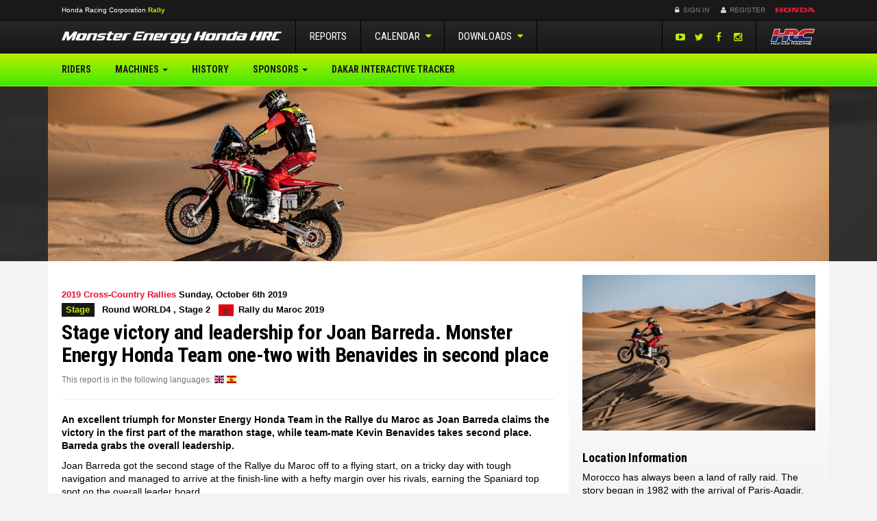

--- FILE ---
content_type: text/html; charset=UTF-8
request_url: https://rally.hondaracingcorporation.com/report/rallye-du-maroc-2019-stage-2/
body_size: 14271
content:
<!DOCTYPE html>
<html>
<head>
    <meta charset="UTF-8">
    <meta http-equiv="X-UA-Compatible" content="IE=edge">
    <meta name="viewport" content="width=device-width, initial-scale=1, maximum-scale=1, user-scalable=no">

    <!-- wp head -->
    <title>  Stage victory and leadership for Joan Barreda. Monster Energy Honda Team one-two with Benavides in second place</title>
    <meta name='robots' content='max-image-preview:large' />
<link rel='stylesheet' id='wp-block-library-css' href='https://rally.hondaracingcorporation.com/wp-includes/css/dist/block-library/style.min.css?ver=6.2.8' type='text/css' media='all' />
<link rel='stylesheet' id='classic-theme-styles-css' href='https://rally.hondaracingcorporation.com/wp-includes/css/classic-themes.min.css?ver=6.2.8' type='text/css' media='all' />
<style id='global-styles-inline-css' type='text/css'>
body{--wp--preset--color--black: #000000;--wp--preset--color--cyan-bluish-gray: #abb8c3;--wp--preset--color--white: #ffffff;--wp--preset--color--pale-pink: #f78da7;--wp--preset--color--vivid-red: #cf2e2e;--wp--preset--color--luminous-vivid-orange: #ff6900;--wp--preset--color--luminous-vivid-amber: #fcb900;--wp--preset--color--light-green-cyan: #7bdcb5;--wp--preset--color--vivid-green-cyan: #00d084;--wp--preset--color--pale-cyan-blue: #8ed1fc;--wp--preset--color--vivid-cyan-blue: #0693e3;--wp--preset--color--vivid-purple: #9b51e0;--wp--preset--gradient--vivid-cyan-blue-to-vivid-purple: linear-gradient(135deg,rgba(6,147,227,1) 0%,rgb(155,81,224) 100%);--wp--preset--gradient--light-green-cyan-to-vivid-green-cyan: linear-gradient(135deg,rgb(122,220,180) 0%,rgb(0,208,130) 100%);--wp--preset--gradient--luminous-vivid-amber-to-luminous-vivid-orange: linear-gradient(135deg,rgba(252,185,0,1) 0%,rgba(255,105,0,1) 100%);--wp--preset--gradient--luminous-vivid-orange-to-vivid-red: linear-gradient(135deg,rgba(255,105,0,1) 0%,rgb(207,46,46) 100%);--wp--preset--gradient--very-light-gray-to-cyan-bluish-gray: linear-gradient(135deg,rgb(238,238,238) 0%,rgb(169,184,195) 100%);--wp--preset--gradient--cool-to-warm-spectrum: linear-gradient(135deg,rgb(74,234,220) 0%,rgb(151,120,209) 20%,rgb(207,42,186) 40%,rgb(238,44,130) 60%,rgb(251,105,98) 80%,rgb(254,248,76) 100%);--wp--preset--gradient--blush-light-purple: linear-gradient(135deg,rgb(255,206,236) 0%,rgb(152,150,240) 100%);--wp--preset--gradient--blush-bordeaux: linear-gradient(135deg,rgb(254,205,165) 0%,rgb(254,45,45) 50%,rgb(107,0,62) 100%);--wp--preset--gradient--luminous-dusk: linear-gradient(135deg,rgb(255,203,112) 0%,rgb(199,81,192) 50%,rgb(65,88,208) 100%);--wp--preset--gradient--pale-ocean: linear-gradient(135deg,rgb(255,245,203) 0%,rgb(182,227,212) 50%,rgb(51,167,181) 100%);--wp--preset--gradient--electric-grass: linear-gradient(135deg,rgb(202,248,128) 0%,rgb(113,206,126) 100%);--wp--preset--gradient--midnight: linear-gradient(135deg,rgb(2,3,129) 0%,rgb(40,116,252) 100%);--wp--preset--duotone--dark-grayscale: url('#wp-duotone-dark-grayscale');--wp--preset--duotone--grayscale: url('#wp-duotone-grayscale');--wp--preset--duotone--purple-yellow: url('#wp-duotone-purple-yellow');--wp--preset--duotone--blue-red: url('#wp-duotone-blue-red');--wp--preset--duotone--midnight: url('#wp-duotone-midnight');--wp--preset--duotone--magenta-yellow: url('#wp-duotone-magenta-yellow');--wp--preset--duotone--purple-green: url('#wp-duotone-purple-green');--wp--preset--duotone--blue-orange: url('#wp-duotone-blue-orange');--wp--preset--font-size--small: 13px;--wp--preset--font-size--medium: 20px;--wp--preset--font-size--large: 36px;--wp--preset--font-size--x-large: 42px;--wp--preset--spacing--20: 0.44rem;--wp--preset--spacing--30: 0.67rem;--wp--preset--spacing--40: 1rem;--wp--preset--spacing--50: 1.5rem;--wp--preset--spacing--60: 2.25rem;--wp--preset--spacing--70: 3.38rem;--wp--preset--spacing--80: 5.06rem;--wp--preset--shadow--natural: 6px 6px 9px rgba(0, 0, 0, 0.2);--wp--preset--shadow--deep: 12px 12px 50px rgba(0, 0, 0, 0.4);--wp--preset--shadow--sharp: 6px 6px 0px rgba(0, 0, 0, 0.2);--wp--preset--shadow--outlined: 6px 6px 0px -3px rgba(255, 255, 255, 1), 6px 6px rgba(0, 0, 0, 1);--wp--preset--shadow--crisp: 6px 6px 0px rgba(0, 0, 0, 1);}:where(.is-layout-flex){gap: 0.5em;}body .is-layout-flow > .alignleft{float: left;margin-inline-start: 0;margin-inline-end: 2em;}body .is-layout-flow > .alignright{float: right;margin-inline-start: 2em;margin-inline-end: 0;}body .is-layout-flow > .aligncenter{margin-left: auto !important;margin-right: auto !important;}body .is-layout-constrained > .alignleft{float: left;margin-inline-start: 0;margin-inline-end: 2em;}body .is-layout-constrained > .alignright{float: right;margin-inline-start: 2em;margin-inline-end: 0;}body .is-layout-constrained > .aligncenter{margin-left: auto !important;margin-right: auto !important;}body .is-layout-constrained > :where(:not(.alignleft):not(.alignright):not(.alignfull)){max-width: var(--wp--style--global--content-size);margin-left: auto !important;margin-right: auto !important;}body .is-layout-constrained > .alignwide{max-width: var(--wp--style--global--wide-size);}body .is-layout-flex{display: flex;}body .is-layout-flex{flex-wrap: wrap;align-items: center;}body .is-layout-flex > *{margin: 0;}:where(.wp-block-columns.is-layout-flex){gap: 2em;}.has-black-color{color: var(--wp--preset--color--black) !important;}.has-cyan-bluish-gray-color{color: var(--wp--preset--color--cyan-bluish-gray) !important;}.has-white-color{color: var(--wp--preset--color--white) !important;}.has-pale-pink-color{color: var(--wp--preset--color--pale-pink) !important;}.has-vivid-red-color{color: var(--wp--preset--color--vivid-red) !important;}.has-luminous-vivid-orange-color{color: var(--wp--preset--color--luminous-vivid-orange) !important;}.has-luminous-vivid-amber-color{color: var(--wp--preset--color--luminous-vivid-amber) !important;}.has-light-green-cyan-color{color: var(--wp--preset--color--light-green-cyan) !important;}.has-vivid-green-cyan-color{color: var(--wp--preset--color--vivid-green-cyan) !important;}.has-pale-cyan-blue-color{color: var(--wp--preset--color--pale-cyan-blue) !important;}.has-vivid-cyan-blue-color{color: var(--wp--preset--color--vivid-cyan-blue) !important;}.has-vivid-purple-color{color: var(--wp--preset--color--vivid-purple) !important;}.has-black-background-color{background-color: var(--wp--preset--color--black) !important;}.has-cyan-bluish-gray-background-color{background-color: var(--wp--preset--color--cyan-bluish-gray) !important;}.has-white-background-color{background-color: var(--wp--preset--color--white) !important;}.has-pale-pink-background-color{background-color: var(--wp--preset--color--pale-pink) !important;}.has-vivid-red-background-color{background-color: var(--wp--preset--color--vivid-red) !important;}.has-luminous-vivid-orange-background-color{background-color: var(--wp--preset--color--luminous-vivid-orange) !important;}.has-luminous-vivid-amber-background-color{background-color: var(--wp--preset--color--luminous-vivid-amber) !important;}.has-light-green-cyan-background-color{background-color: var(--wp--preset--color--light-green-cyan) !important;}.has-vivid-green-cyan-background-color{background-color: var(--wp--preset--color--vivid-green-cyan) !important;}.has-pale-cyan-blue-background-color{background-color: var(--wp--preset--color--pale-cyan-blue) !important;}.has-vivid-cyan-blue-background-color{background-color: var(--wp--preset--color--vivid-cyan-blue) !important;}.has-vivid-purple-background-color{background-color: var(--wp--preset--color--vivid-purple) !important;}.has-black-border-color{border-color: var(--wp--preset--color--black) !important;}.has-cyan-bluish-gray-border-color{border-color: var(--wp--preset--color--cyan-bluish-gray) !important;}.has-white-border-color{border-color: var(--wp--preset--color--white) !important;}.has-pale-pink-border-color{border-color: var(--wp--preset--color--pale-pink) !important;}.has-vivid-red-border-color{border-color: var(--wp--preset--color--vivid-red) !important;}.has-luminous-vivid-orange-border-color{border-color: var(--wp--preset--color--luminous-vivid-orange) !important;}.has-luminous-vivid-amber-border-color{border-color: var(--wp--preset--color--luminous-vivid-amber) !important;}.has-light-green-cyan-border-color{border-color: var(--wp--preset--color--light-green-cyan) !important;}.has-vivid-green-cyan-border-color{border-color: var(--wp--preset--color--vivid-green-cyan) !important;}.has-pale-cyan-blue-border-color{border-color: var(--wp--preset--color--pale-cyan-blue) !important;}.has-vivid-cyan-blue-border-color{border-color: var(--wp--preset--color--vivid-cyan-blue) !important;}.has-vivid-purple-border-color{border-color: var(--wp--preset--color--vivid-purple) !important;}.has-vivid-cyan-blue-to-vivid-purple-gradient-background{background: var(--wp--preset--gradient--vivid-cyan-blue-to-vivid-purple) !important;}.has-light-green-cyan-to-vivid-green-cyan-gradient-background{background: var(--wp--preset--gradient--light-green-cyan-to-vivid-green-cyan) !important;}.has-luminous-vivid-amber-to-luminous-vivid-orange-gradient-background{background: var(--wp--preset--gradient--luminous-vivid-amber-to-luminous-vivid-orange) !important;}.has-luminous-vivid-orange-to-vivid-red-gradient-background{background: var(--wp--preset--gradient--luminous-vivid-orange-to-vivid-red) !important;}.has-very-light-gray-to-cyan-bluish-gray-gradient-background{background: var(--wp--preset--gradient--very-light-gray-to-cyan-bluish-gray) !important;}.has-cool-to-warm-spectrum-gradient-background{background: var(--wp--preset--gradient--cool-to-warm-spectrum) !important;}.has-blush-light-purple-gradient-background{background: var(--wp--preset--gradient--blush-light-purple) !important;}.has-blush-bordeaux-gradient-background{background: var(--wp--preset--gradient--blush-bordeaux) !important;}.has-luminous-dusk-gradient-background{background: var(--wp--preset--gradient--luminous-dusk) !important;}.has-pale-ocean-gradient-background{background: var(--wp--preset--gradient--pale-ocean) !important;}.has-electric-grass-gradient-background{background: var(--wp--preset--gradient--electric-grass) !important;}.has-midnight-gradient-background{background: var(--wp--preset--gradient--midnight) !important;}.has-small-font-size{font-size: var(--wp--preset--font-size--small) !important;}.has-medium-font-size{font-size: var(--wp--preset--font-size--medium) !important;}.has-large-font-size{font-size: var(--wp--preset--font-size--large) !important;}.has-x-large-font-size{font-size: var(--wp--preset--font-size--x-large) !important;}
.wp-block-navigation a:where(:not(.wp-element-button)){color: inherit;}
:where(.wp-block-columns.is-layout-flex){gap: 2em;}
.wp-block-pullquote{font-size: 1.5em;line-height: 1.6;}
</style>
<link rel='stylesheet' id='screen-css-css' href='https://rally.hondaracingcorporation.com/wp-content/themes/teamhrc/stylesheets/screen.css?ver=1727860602' type='text/css' media='screen' />
<link rel='stylesheet' id='2022-overrides-css-css' href='https://rally.hondaracingcorporation.com/wp-content/themes/teamhrc/stylesheets/2022-overrides.css?ver=1764155895' type='text/css' media='screen' />
<script type='text/javascript' src='https://rally.hondaracingcorporation.com/wp-includes/js/jquery/jquery.min.js?ver=3.6.4' id='jquery-core-js'></script>
<script type='text/javascript' src='https://rally.hondaracingcorporation.com/wp-includes/js/jquery/jquery-migrate.min.js?ver=3.4.0' id='jquery-migrate-js'></script>
<link rel="https://api.w.org/" href="https://rally.hondaracingcorporation.com/wp-json/" /><link rel="EditURI" type="application/rsd+xml" title="RSD" href="https://rally.hondaracingcorporation.com/xmlrpc.php?rsd" />
<link rel="wlwmanifest" type="application/wlwmanifest+xml" href="https://rally.hondaracingcorporation.com/wp-includes/wlwmanifest.xml" />
<meta name="generator" content="WordPress 6.2.8" />
<link rel="canonical" href="https://rally.hondaracingcorporation.com/report/rallye-du-maroc-2019-stage-2/" />
<link rel='shortlink' href='https://rally.hondaracingcorporation.com/?p=17971' />
<link rel="alternate" type="application/json+oembed" href="https://rally.hondaracingcorporation.com/wp-json/oembed/1.0/embed?url=https%3A%2F%2Frally.hondaracingcorporation.com%2Freport%2Frallye-du-maroc-2019-stage-2%2F" />
<link rel="alternate" type="text/xml+oembed" href="https://rally.hondaracingcorporation.com/wp-json/oembed/1.0/embed?url=https%3A%2F%2Frally.hondaracingcorporation.com%2Freport%2Frallye-du-maroc-2019-stage-2%2F&#038;format=xml" />
<link rel="alternate" type="application/rss+xml" title="RSS 2.0 Feed" href="https://rally.hondaracingcorporation.com/feed/" /><style type="text/css">.recentcomments a{display:inline !important;padding:0 !important;margin:0 !important;}</style>
            <meta property="og:image"
              content="https://rally.hondaracingcorporation.com/wp-content/uploads/sites/5/2019/10/5d9a075c8c5a03.34266840.jpg">
    
    <meta name="apple-mobile-web-app-title" content="Honda Racing Corporation">
<meta name="application-name" content="Honda Racing Corporation">
<link rel="apple-touch-icon" sizes="180x180" href="https://rally.hondaracingcorporation.com/wp-content/themes/teamhrc/images/favicons/apple-touch-icon.png">
<link rel="icon" type="image/png" sizes="32x32" href="https://rally.hondaracingcorporation.com/wp-content/themes/teamhrc/images/favicons/favicon-32x32.png">
<link rel="icon" type="image/png" sizes="16x16" href="https://rally.hondaracingcorporation.com/wp-content/themes/teamhrc/images/favicons/favicon-16x16.png">
<link rel="manifest" href="https://rally.hondaracingcorporation.com/wp-content/themes/teamhrc/images/favicons/site.webmanifest">
<link rel="mask-icon" href="https://rally.hondaracingcorporation.com/wp-content/themes/teamhrc/images/favicons/safari-pinned-tab.svg" color="#000000">
<link rel="shortcut icon" href="https://rally.hondaracingcorporation.com/wp-content/themes/teamhrc/images/favicons/favicon.ico">
<meta name="msapplication-TileColor" content="#ffffff">
<meta name="msapplication-config" content="https://rally.hondaracingcorporation.com/wp-content/themes/teamhrc/images/favicons/browserconfig.xml">
<meta name="theme-color" content="#ffffff">
        <meta name="theme-color" content="#FF1F40">

    <!-- HTML5 shim and Respond.js for IE8 support of HTML5 elements and media queries -->
    <!-- WARNING: Respond.js doesn't work if you view the page via file:// -->
    <!--[if lt IE 9]>
    <script src="https://oss.maxcdn.com/html5shiv/3.7.2/html5shiv.min.js"></script>
    <script src="https://oss.maxcdn.com/respond/1.4.2/respond.min.js"></script>
    <![endif]-->

                <!-- Google Tag Manager -->
        <script>(function(w,d,s,l,i){w[l]=w[l]||[];w[l].push({'gtm.start':
                    new Date().getTime(),event:'gtm.js'});var f=d.getElementsByTagName(s)[0],
                j=d.createElement(s),dl=l!='dataLayer'?'&l='+l:'';j.async=true;j.src=
                'https://www.googletagmanager.com/gtm.js?id='+i+dl;f.parentNode.insertBefore(j,f);
            })(window,document,'script','dataLayer','GTM-PSQWX62');</script>
        <!-- End Google Tag Manager -->
    
</head>
<body class="report-template-default single single-report postid-17971 theme-monster site-rally"        data-ajaxurl="https://rally.hondaracingcorporation.com/wp-admin/admin-ajax.php">

    <!--[if lte IE 7]>
    <div class="browsehappy">
        <div class="opacity"></div>
        <div class="inner row">
            <div class="col-xs-12 text-center">
                <p>
                    You are using an <strong>outdated</strong> browser which will impact your
                    experience on this website. Please <a href="http://browsehappy.com/">upgrade your browser</a> or
                    <a href="http://www.google.com/chromeframe/?redirect=true">activate Google Chrome Frame</a>
                    to improve your experience on this site.
                </p>
                <p>
                    <a href="http://browsehappy.com" class="btn btn-sm btn-black">
                        OK, lets upgrade.
                    </a>
                    <a href="#close" class="btn btn-sm btn-black">
                        I don't care, continue.
                    </a>
                </p>
            </div>
        </div>
    </div>
    <![endif]-->

    <!-- Google Tag Manager (noscript) -->
    <noscript><iframe src="https://www.googletagmanager.com/ns.html?id=GTM-PSQWX62"
                      height="0" width="0" style="display:none;visibility:hidden"></iframe></noscript>
    <!-- End Google Tag Manager (noscript) -->

<div id="key_notifications">
  </div>

<header class="container-flexible">

    <!-- primary header bar -->
    <section class="constant-bar">
        <div class="container">
            <div class="container-fluid">
                <div class="row">
                                        <nav class="col-xs-3 col-sm-6">
                        <ul>
                            <li class="title">
                                <a href="https://www.hondaracingcorporation.com/" target="_blank">
                                    H<span class="hidden-xs">onda </span>R<span class="hidden-xs">acing </span>C<span
                                            class="hidden-xs">orporation</span>
                                </a>
                                                                    <a href="https://rally.hondaracingcorporation.com">
                                        <mark>Rally</mark>
                                    </a>
                                                            </li>

                                                    </ul>
                    </nav>

                    <div class="col-xs-9 col-sm-6 text-right" id="login_register">

                        <!-- login & register -->
                        <ul>
                            
                                
                                <li><a href="https://rally.hondaracingcorporation.com/wp-login.php?redirect_to=https%3A%2F%2Frally.hondaracingcorporation.com%2Freport%2Frallye-du-maroc-2019-stage-2%2F%3Floggedin%3Dtrue"
                                       class="case"><i class="fa fa-fw fa-lock"></i> Sign In</a></li>
                                <li><a href="https://www.hondaracingcorporation.com/register/" class="register-link"><i
                                                class="fa fa-fw fa-user"></i> Register                                    </a></li>
                            
                            <li class="language-selector">
                                <!-- language selection -->
                                <form action="https://rally.hondaracingcorporation.com/report/rallye-du-maroc-2019-stage-2/" method="post" id="language_selection">
    <input type="hidden" id="__nonce" name="__nonce" value="20dbcc41bd" />    <input type="hidden" name="action" value="change_language">
    <input type="hidden" name="lang" value="en">
    <ul class="notranslate">

        <!-- set active class -->
        <li class="active">
                        <a href="#" class="flag flag-en">
                <span class="label flag-icon flag-icon-en">&nbsp;</span>                EN                <i class="fa fa-fw fa-caret-down"></i>
            </a>
        </li>
                                            <li>
              <a href="#" class="flag flag-it" data-lang="it">
                <span class="label flag-icon flag-icon-it">&nbsp;</span>                IT              </a>
            </li>
                                <li>
              <a href="#" class="flag flag-es" data-lang="es">
                <span class="label flag-icon flag-icon-es">&nbsp;</span>                ES              </a>
            </li>
                                <li>
              <a href="#" class="flag flag-jp" data-lang="jp">
                <span class="label flag-icon flag-icon-jp">&nbsp;</span>                JP              </a>
            </li>
            </ul>
</form>
                            </li>

                            <!-- honda logo -->
                            <li class="honda-logo">
                                <a href="https://global.honda" target="_blank">Honda</a>
                            </li>

                        </ul>

                    </div>
                </div>
            </div>
        </div>
    </section>

</header>
    <header class="container-flexible">

        <!-- secondary header bar -->
        <section class="header-bar-secondary">
            <div class="container">
                <!-- navbar & logo -->
                <div class="navbar-header">

                    <!-- hrc mini button -->
                    <a href="https://www.hondaracingcorporation.com/core" class="header_mobile_hrc_logo">HRC</a>

                    <!-- responsive button -->
                    <button class="navbar-toggle collapsed mobile-back" id="header_mobile_back" type="button">
                        <i class="fa fa-angle-left"></i>
                    </button>

                    <!-- brand logo -->
                                            <a href="https://rally.hondaracingcorporation.com" class="navbar-brand">Monster Energy Honda HRC</a>
                    
                    <!-- responsive button -->
                    <button class="navbar-toggle collapsed" id="header_mobile_togglenav" type="button" data-toggle="collapse" data-target=".navbar-collapse">
                        <span class="sr-only">Toggle Navigation</span>
                        <span class="icon-bar"></span>
                        <span class="icon-bar"></span>
                        <span class="icon-bar"></span>
                    </button>

                </div>

                <!-- main navbar -->
                <nav class="collapse navbar-collapse" role="navigation">

                    <ul class="nav navbar-nav">

                        <li><a href="https://rally.hondaracingcorporation.com/reports/">Reports</a></li>

                                                                            <li class="dropdown">

                                <a href="#" class="dropdown-toggle" data-toggle="dropdown" role="button">Calendar <i class="fa fa-fw fa-caret-down"></i></a>

                                                                
                                                                    <ul class="event-list">
                                        
                                                                                        
                                            <li data-id="28155" data-round="1" class="past">
                                                <a href="https://rally.hondaracingcorporation.com/event/dakar-rally-2026/" title="Dakar Rally 2026">
                                                                                                                                                                <span class="flag"><span class="label flag-icon flag-icon-sa">&nbsp;</span></span>
                                                        <span class="name">DAKAR</span>

                                                                                                        <span class="round-number">1</span>
                                                </a>
                                            </li>
                                                                            </ul>
                                
                            </li>

                        
                        <li class="dropdown">
                            <a href="#" class="dropdown-toggle" data-toggle="dropdown" role="button">Downloads <i class="fa fa-fw fa-caret-down"></i></a>
                            <ul class="dropdown-menu">
                                <li><a href="https://rally.hondaracingcorporation.com/downloads/">Image/Video Downloads</a></li>
                                                            </ul>
                        </li>

                    </ul>

                    <a class="navbar-hrc-brand" href="https://www.hondaracingcorporation.com/core/"><span>Honda Racing Corporation</span></a>

                    <ul id="header_social">

                        
                                                                                <li><a href="https://youtube.com/HondaRacingHRC" target="_blank"><i class="fa fa-fw fa-youtube-play"></i></a></li>
                        
                                                                                <li><a href="https://twitter.com/RallyTeamHRC" target="_blank"><i class="fa fa-fw fa-twitter"></i></a></li>
                        
                                                                                <li><a href="https://www.facebook.com/hondaracingcorporation" target="_blank"><i class="fa fa-fw fa-facebook"></i></a></li>
                        
                                                                                <li><a href="https://www.instagram.com/rallyteamhrc" target="_blank"><i class="fa fa-fw fa-instagram"></i></a></li>
                        
                        
                    </ul>

                </nav>

            </div>
        </section>

        <!-- tertiary header bar -->
        <section class="header-bar-tertiary">
            <div class="container">

                <!-- main navbar -->
                <nav class="collapse navbar-collapse"><ul id="menu-team-menu" class="nav navbar-nav"><li id="menu-item-1146" class="menu-item menu-item-type-post_type_archive menu-item-object-rider menu-item-1146"><a title="Riders" href="https://rally.hondaracingcorporation.com/riders/">Riders</a></li>
<li id="menu-item-28154" class="menu-item menu-item-type-custom menu-item-object-custom menu-item-has-children menu-item-28154 dropdown"><a title="Machines" href="#" data-toggle="dropdown" class="dropdown-toggle" aria-haspopup="true">Machines <span class="caret"></span></a>
<ul role="menu" class=" dropdown-menu">
	<li id="menu-item-1043" class="menu-item menu-item-type-post_type menu-item-object-page menu-item-1043"><a title="Honda CRF450 RALLY" href="https://rally.hondaracingcorporation.com/machine/">Honda CRF450 RALLY</a></li>
	<li id="menu-item-28260" class="menu-item menu-item-type-post_type menu-item-object-page menu-item-28260"><a title="Honda CRF450RX RALLY" href="https://rally.hondaracingcorporation.com/honda-crf450rx-rally/">Honda CRF450RX RALLY</a></li>
</ul>
</li>
<li id="menu-item-1046" class="menu-item menu-item-type-post_type menu-item-object-page menu-item-1046"><a title="History" href="https://rally.hondaracingcorporation.com/history/">History</a></li>
<li id="menu-item-28144" class="menu-item menu-item-type-custom menu-item-object-custom menu-item-has-children menu-item-28144 dropdown"><a title="Sponsors" href="#" data-toggle="dropdown" class="dropdown-toggle" aria-haspopup="true">Sponsors <span class="caret"></span></a>
<ul role="menu" class=" dropdown-menu">
	<li id="menu-item-28143" class="menu-item menu-item-type-post_type menu-item-object-page menu-item-28143"><a title="RallyGP Sponsors" href="https://rally.hondaracingcorporation.com/sponsors/">RallyGP Sponsors</a></li>
	<li id="menu-item-28142" class="menu-item menu-item-type-post_type menu-item-object-page menu-item-28142"><a title="Rally2 Sponsors" href="https://rally.hondaracingcorporation.com/sponsors/rally2-sponsors/">Rally2 Sponsors</a></li>
</ul>
</li>
<li id="menu-item-18532" class="menu-item menu-item-type-post_type menu-item-object-page menu-item-18532"><a title="Dakar Interactive Tracker" href="https://rally.hondaracingcorporation.com/dakar-interactive-tracker/">Dakar Interactive Tracker</a></li>
</ul></nav>
            </div>
        </section>

        <!-- banner section -->
        
                <section class="banner hidden-xs">
            <div class="banner-bg" style="background-image: url('https://rally.hondaracingcorporation.com/wp-content/uploads/sites/5/2019/10/5d9a076adaf399.39596277.jpg');"></div>
            <div class="banner-darken"></div>
            <div class="container">
                <div class="row">
                    <div class="col-xs-12">
                        <img src="https://rally.hondaracingcorporation.com/wp-content/uploads/sites/5/2019/10/5d9a076adaf399.39596277.jpg" alt="Monster Energy Honda HRC" class="img-responsive" />
                    </div>
                </div>
            </div>
        </section>
    
        <!-- landing page banner -->
        

    </header>

    
    <div class="container" id="container_content">

        <div class="container-fluid">
<section class="row main" id="wrapper">

              <div class="visible-xs featured-image">
        <img src="https://rally.hondaracingcorporation.com/wp-content/uploads/sites/5/2019/10/5d9a075c8c5a03.34266840.jpg" class="img-responsive wp-post-image" alt="" decoding="async" loading="lazy" srcset="https://rally.hondaracingcorporation.com/wp-content/uploads/sites/5/2019/10/5d9a075c8c5a03.34266840.jpg 620w, https://rally.hondaracingcorporation.com/wp-content/uploads/sites/5/2019/10/5d9a075c8c5a03.34266840-150x96.jpg 150w, https://rally.hondaracingcorporation.com/wp-content/uploads/sites/5/2019/10/5d9a075c8c5a03.34266840-320x204.jpg 320w" sizes="(max-width: 300px) 100vw, 300px" />      </div>
        
    <section class="col-sm-12 col-md-8 main-left" id="main_content">

        <article class="single">

                                
                    <div class="row">
            <div class="col-xs-12 title">

              <header class="page-header">

                <div class="divider-heading">
                                                    <div class="row">
                    <div class="col-xs-12 date">

                                                                    <span class="visible-all-inline-block accent-color">2019 Cross-Country Rallies</span>
                      
                                            <time class="visible-all-inline-block" datetime="2019-10-06T14:48:29+00:00">Sunday, October 6th 2019</time>

                    </div>
                  </div>

                                    <div class="row">

                    <div class="col-xs-12 info">

                                              <span class="label label-default label-accent uppercase">Stage</span>
                      
                                            
                                                    <span class="label label-white stage-info uppercase">

                                                                                      Round WORLD4                            
                                                        ,  Stage 2                          </span>

                                                                                  <span class="visible-all-inline-block">
                                                              <span class="label flag-icon flag-icon-ma">&nbsp;</span><!--
                                                            --><span class="label label-white">
                                  <span class="hidden-xs">Rally du Maroc 2019</span>
                                  <span class="visible-xs">Morocco</span>
                                </span>
                            </span>
                          
                                            
                    </div>
                  </div>
                                                </div>

                <h1 class="h2 uppercase">Stage victory and leadership for Joan Barreda. Monster Energy Honda Team one-two with Benavides in second place</h1>

                                
<div class="report-languages">
    <p>
                    <small class="text-muted">This report is in the following languages:</small>
                    <a href="https://rally.hondaracingcorporation.com/report/rallye-du-maroc-2019-stage-2/?lang=en" class="active">
            <span class="label flag-icon flag-icon-en">&nbsp;</span>        </a>
            <a href="https://rally.hondaracingcorporation.com/report/rallye-du-maroc-2019-stage-2/?lang=es" class="">
            <span class="label flag-icon flag-icon-es">&nbsp;</span>        </a>
        </p>
</div>
                                
                              </header>

            </div>
          </div>
          
                    <section class="row">
            <div class="col-xs-12 content">
              <p><strong>An excellent triumph for Monster Energy Honda Team in the Rallye du Maroc as Joan Barreda claims the victory in the first part of the marathon stage, while team-mate Kevin Benavides takes second place. Barreda grabs the overall leadership.</strong></p>
<p>Joan Barreda got the second stage of the Rallye du Maroc off to a flying start, on a tricky day with tough navigation and managed to arrive at the finish-line with a hefty margin over his rivals, earning the Spaniard top spot on the overall leader board.</p>
<p>Argentinean rider Kevin Benavides, in spite of a couple of minor navigational lapses, handled the special with great pace to seal a very up-beat second place finish. In the overall rankings, Benavides lies in sixth place.</p>
<p>After yesterday’s stage, the Rallye du Maroc organisation communicated the race times to FIM officials, particularly those of the two neutralisation sections, leading to some modifications in the standings. This meant Ricky Brabec moved up a position to second place on the day. Today, the American rider thus got lumbered with having to open the track, dropping various minutes over the course of the day. Tomorrow Brabec will have the chance to make amends.</p>
<p>There were problems elsewhere for José Ignacio Cornejo today. A couple of navigational blunders saw the rider run out of water in the second part of the special, arriving back at bivouac at Aufous dehydrated. Tomorrow the Chilean will be seeking to make up the lost time.</p>
<p>The riders have now left the bikes locked away in the parc fermé Aufous, as part of the usual procedure for the opening leg of the marathon stage, where riders are not allowed outside mechanical assistance. Tomorrow the second part of the marathon will be the longest of the Rallye du Maroc. The third stage will feature three timed specials with a total of 363 kilometres, where competitors will clock up a total of 540.88 kilometres on the overall trip.</p>
            </div>
          </section>
          
                    <div class="row sharing">
              <div class="col-xs-12">
                  <div class="addthis_sharing_toolbox"></div>
              </div>
          </div>
          
                    <section class="quotes">
            

    
                <div class="back-to-top clearfix"><a href="#top"><i class="fa fa-caret-up"></i></a></div>
                                    
        
        <div class="row" id="comment_3202">


                        
                                
                                    <div class="col-sm-3 hidden-xs">
                        <img src="https://rally.hondaracingcorporation.com/wp-content/uploads/sites/5/2023/12/69368906948f59.69863073.jpg" class="img-responsive" alt="Ricky Brabec" />
                    </div>
                
                                <div class="col-sm-9">

                                        <h3 class="rider_name uppercase">
                        Ricky Brabec                                                    <sup class="number">9</sup>
                                            </h3>

                                                              <div class="info">

                                                  <span class="label label-black uppercase">STAGE: 13th</span>
                        
                                                  <span class="label label-white stage-info uppercase">OVERALL: 12th</span>
                        
                      </div>
                    
                                        
                                        <blockquote class="quote"><p>Today was good. It was hot and long and it’s a marathon for the bikes, then: we tried to conserve our tyres all day. Tomorrow is a big day for all the riders. Now we rest and we will try and manage the motorcycle tomorrow as well.</p>
</blockquote>

                </div>

                <div class="col-xs-12">
                                                        </div>

            
        </div>

                
    
                <div class="back-to-top clearfix"><a href="#top"><i class="fa fa-caret-up"></i></a></div>
                                    
        
        <div class="row" id="comment_5176">


                        
                                
                                    <div class="col-sm-3 hidden-xs">
                        <img src="https://rally.hondaracingcorporation.com/wp-content/uploads/sites/5/2014/11/5be213e8f27ab0.76964749.jpg" class="img-responsive" alt="Kevin Benavides" />
                    </div>
                
                                <div class="col-sm-9">

                                        <h3 class="rider_name uppercase">
                        Kevin Benavides                                            </h3>

                                                              <div class="info">

                                                  <span class="label label-black uppercase">STAGE: 2nd</span>
                        
                                                  <span class="label label-white stage-info uppercase">OVERALL: 6th</span>
                        
                      </div>
                    
                                        
                                        <blockquote class="quote"><p>It was a very tough stage. Pretty technical and a lot of navigation. I made a couple of navigation errors and, with 80 kilometres still to run, an even bigger one: I overran by five kilometres. I was able to get back on the right track again and in the end I finished second, which is not so bad. I am happy because we can move on, which is what matters.</p>
</blockquote>

                </div>

                <div class="col-xs-12">
                                                        </div>

            
        </div>

                
    
                <div class="back-to-top clearfix"><a href="#top"><i class="fa fa-caret-up"></i></a></div>
                                    
        
        <div class="row" id="comment_13133">


                        
        </div>

                
    
                <div class="back-to-top clearfix"><a href="#top"><i class="fa fa-caret-up"></i></a></div>
                                    
        
        <div class="row" id="comment_29">


                        
                                
                
                                <div class="col-sm-12">

                                        <h3 class="rider_name uppercase">
                        Joan Barreda                                            </h3>

                                                              <div class="info">

                                                  <span class="label label-black uppercase">STAGE: 1st</span>
                        
                                                  <span class="label label-white stage-info uppercase">OVERALL: 1st</span>
                        
                      </div>
                    
                                        
                                        <blockquote class="quote"><p>It was a good stage. Yesterday was a calm one and today was a good day, more or less as we had expected. I was able to get out of some complicated navigation situations and as I started from further back I was able to ride a good stage. In the final part I dropped several minutes: I pushed Quintanilla who was taking it easy as his leg hurt. I slowed down and the group in front got away, but I could not get past because there was a lot of dust. I tried but I wasn’t able to. In the end, despite everything, it turned out to be a good stage.</p>
</blockquote>

                </div>

                <div class="col-xs-12">
                                                        </div>

            
        </div>

                
              </section>

                              
            
                
                                <div class="back-to-top clearfix"><a href="#top"><i class="fa fa-caret-up"></i></a></div>
                                <div class="divider-results">
                                                      <div class="row">
                    <div class="col-xs-12 date">

                                                                    <span class="visible-all-inline-block accent-color">2019 Cross-Country Rallies</span>
                      
                                            <time class="visible-all-inline-block" datetime="2019-10-06T14:48:29+00:00">Sunday, October 6th 2019</time>

                    </div>
                  </div>

                                    <div class="row">

                    <div class="col-xs-12 info">

                                              <span class="label label-default label-accent uppercase">Stage</span>
                      
                                            
                                                    <span class="label label-white stage-info uppercase">

                                                                                      Round WORLD4                            
                                                        ,  Stage 2                          </span>

                                                                                  <span class="visible-all-inline-block">
                                                              <span class="label flag-icon flag-icon-ma">&nbsp;</span><!--
                                                            --><span class="label label-white">
                                  <span class="hidden-xs">Rally du Maroc 2019</span>
                                  <span class="visible-xs">Morocco</span>
                                </span>
                            </span>
                          
                                            
                    </div>
                  </div>
                                                  </div>
                
                                <div class="row">
                  <div class="col-xs-12 title">
                    <h3 class="uppercase">
                                                                    Provisional Results Stage 2                                          </h3>

                  </div>
                </div>

                <section class="row race_results">
                  <div class="col-xs-12">

                                        




                                        
<div class="table-responsive">
    <table class="table table-condensed table-hover table-data">
    <thead>
    <tr>
        <th class="race-position">Pos.</th>
        <th class="race-name">Rider</th>
        <th class="race-number">Num</th>
        <th class="race-nation">Nation</th>

        
            
            
            <th class="race-team">Team</th>
            <th class="race-constructor">Constructor</th>

        
        <th>
            Time/Gap        </th>
    </tr>
    </thead>
    <tbody>
        
                
        <tr class="active">
            <td class="race-position">1</td>
            <td class="race-name">
                <span class="last-name uppercase-2">Barreda&nbsp;</span><span class="first-name">Joan</span>
                                    <span class="team-icon"></span>
                            </td>
            <td class="race-number"></td>
            <td class="race-nation">SPA</td>

            
                
                
                <td class="race-team">Monster Energy Honda HRC</td>
                <td class="race-constructor">Honda</td>

            
            <td class="race-time">4:56&#039;27</td>
        </tr>
    
                
        <tr class="active">
            <td class="race-position">2</td>
            <td class="race-name">
                <span class="last-name uppercase-2">Benavides&nbsp;</span><span class="first-name">Kevin</span>
                                    <span class="team-icon"></span>
                            </td>
            <td class="race-number"></td>
            <td class="race-nation">ARG</td>

            
                
                
                <td class="race-team">Monster Energy Honda HRC</td>
                <td class="race-constructor">Honda</td>

            
            <td class="race-time">+5&#039;36</td>
        </tr>
    
                
        <tr class="">
            <td class="race-position">3</td>
            <td class="race-name">
                <span class="last-name uppercase-2">Short&nbsp;</span><span class="first-name">Andrew</span>
                            </td>
            <td class="race-number"></td>
            <td class="race-nation">USA</td>

            
                
                
                <td class="race-team">Rockstar Energy Husqvarna Factory Racing</td>
                <td class="race-constructor">Husqvarna</td>

            
            <td class="race-time">+5&#039;58</td>
        </tr>
    
                
        <tr class="">
            <td class="race-position">4</td>
            <td class="race-name">
                <span class="last-name uppercase-2">Evan Branch&nbsp;</span><span class="first-name">Ross</span>
                            </td>
            <td class="race-number"></td>
            <td class="race-nation">BWA</td>

            
                
                
                <td class="race-team">BAS DAKAR KTM RACING TEAM</td>
                <td class="race-constructor">KTM</td>

            
            <td class="race-time">+9&#039;10</td>
        </tr>
    
                
        <tr class="">
            <td class="race-position">5</td>
            <td class="race-name">
                <span class="last-name uppercase-2">Benavides&nbsp;</span><span class="first-name">Luciano</span>
                            </td>
            <td class="race-number"></td>
            <td class="race-nation">ARG</td>

            
                
                
                <td class="race-team">KTM Factory Racing Team</td>
                <td class="race-constructor">KTM</td>

            
            <td class="race-time">+9&#039;31</td>
        </tr>
    
                
        <tr class="">
            <td class="race-position">6</td>
            <td class="race-name">
                <span class="last-name uppercase-2">Van Beveren&nbsp;</span><span class="first-name">Adrien</span>
                            </td>
            <td class="race-number"></td>
            <td class="race-nation">FRA</td>

            
                
                
                <td class="race-team">Yamalube Yamaha Official Rally Team</td>
                <td class="race-constructor">Yamaha</td>

            
            <td class="race-time">+9&#039;41</td>
        </tr>
    
                
        <tr class="">
            <td class="race-position">7</td>
            <td class="race-name">
                <span class="last-name uppercase-2">de Soultrait&nbsp;</span><span class="first-name">Xavier</span>
                            </td>
            <td class="race-number"></td>
            <td class="race-nation">FRA</td>

            
                
                
                <td class="race-team">Yamalube Yamaha Official Rally Team</td>
                <td class="race-constructor">Yamaha</td>

            
            <td class="race-time">+11&#039;05</td>
        </tr>
    
                
        <tr class="">
            <td class="race-position">8</td>
            <td class="race-name">
                <span class="last-name uppercase-2">Quintanilla&nbsp;</span><span class="first-name">Pablo</span>
                            </td>
            <td class="race-number"></td>
            <td class="race-nation">CHI</td>

            
                
                
                <td class="race-team">Rockstar Energy Husqvarna Factory Racing</td>
                <td class="race-constructor">Husqvarna</td>

            
            <td class="race-time">+15&#039;13</td>
        </tr>
    
                
        <tr class="">
            <td class="race-position">9</td>
            <td class="race-name">
                <span class="last-name uppercase-2">Price&nbsp;</span><span class="first-name">Toby</span>
                            </td>
            <td class="race-number"></td>
            <td class="race-nation">AUS</td>

            
                
                
                <td class="race-team">Red Bull KTM Rally Factory Team</td>
                <td class="race-constructor">KTM</td>

            
            <td class="race-time">+15&#039;39</td>
        </tr>
    
                
        <tr class="">
            <td class="race-position">10</td>
            <td class="race-name">
                <span class="last-name uppercase-2">Caimi&nbsp;</span><span class="first-name">Franco</span>
                            </td>
            <td class="race-number"></td>
            <td class="race-nation">ARG</td>

            
                
                
                <td class="race-team">Yamalube Yamaha Official Rally Team</td>
                <td class="race-constructor">Yamaha</td>

            
            <td class="race-time">+16&#039;55</td>
        </tr>
    
                
        <tr class="">
            <td class="race-position">11</td>
            <td class="race-name">
                <span class="last-name uppercase-2">Walkner&nbsp;</span><span class="first-name">Matthias</span>
                            </td>
            <td class="race-number"></td>
            <td class="race-nation">AUT</td>

            
                
                
                <td class="race-team">Red Bull KTM Rally Factory Team</td>
                <td class="race-constructor">KTM</td>

            
            <td class="race-time">+18&#039;13</td>
        </tr>
    
                
        <tr class="">
            <td class="race-position">12</td>
            <td class="race-name">
                <span class="last-name uppercase-2">Goncalves&nbsp;</span><span class="first-name">Paulo</span>
                            </td>
            <td class="race-number"></td>
            <td class="race-nation">POR</td>

            
                
                
                <td class="race-team">Hero Motorsports Team Rally</td>
                <td class="race-constructor">Hero</td>

            
            <td class="race-time">+21&#039;23</td>
        </tr>
    
                
        <tr class="active">
            <td class="race-position">13</td>
            <td class="race-name">
                <span class="last-name uppercase-2">Brabec&nbsp;</span><span class="first-name">Ricky</span>
                                    <span class="team-icon"></span>
                            </td>
            <td class="race-number">9</td>
            <td class="race-nation">USA</td>

            
                
                
                <td class="race-team">Monster Energy Honda HRC</td>
                <td class="race-constructor">Honda</td>

            
            <td class="race-time">+21&#039;44</td>
        </tr>
    
                
        <tr class="">
            <td class="race-position">14</td>
            <td class="race-name">
                <span class="last-name uppercase-2">Tomiczek&nbsp;</span><span class="first-name">Adam</span>
                            </td>
            <td class="race-number"></td>
            <td class="race-nation">POL</td>

            
                
                
                <td class="race-team">Orlen Team</td>
                <td class="race-constructor">KTM</td>

            
            <td class="race-time">+22&#039;25</td>
        </tr>
    
                
        <tr class="">
            <td class="race-position">15</td>
            <td class="race-name">
                <span class="last-name uppercase-2">Nosiglia&nbsp;</span><span class="first-name">Daniel</span>
                            </td>
            <td class="race-number"></td>
            <td class="race-nation">BOL</td>

            
                
                
                <td class="race-team">Team Nosiglia</td>
                <td class="race-constructor">Honda</td>

            
            <td class="race-time">+22&#039;31</td>
        </tr>
    
                
                
        <tr class="active">
            <td class="race-position">23</td>
            <td class="race-name">
                <span class="last-name uppercase-2">Maré&nbsp;</span><span class="first-name">Aaron</span>
                                    <span class="team-icon"></span>
                            </td>
            <td class="race-number"></td>
            <td class="race-nation">RSA</td>

            
                
                
                <td class="race-team">Monster Energy Honda HRC</td>
                <td class="race-constructor">Honda</td>

            
            <td class="race-time">+53&#039;23</td>
        </tr>
        </tbody>
</table></div>


                  </div>
                </section>

                      
                    <section id="report-standings">
              
        <div class="back-to-top clearfix"><a href="#top"><i class="fa fa-caret-up"></i></a></div>
        <div class="divider-results">
                                            <div class="row">
                    <div class="col-xs-12 date">

                                                                    <span class="visible-all-inline-block accent-color">2019 Cross-Country Rallies</span>
                      
                                            <time class="visible-all-inline-block" datetime="2019-10-06T14:48:29+00:00">Sunday, October 6th 2019</time>

                    </div>
                  </div>

                                    <div class="row">

                    <div class="col-xs-12 info">

                                              <span class="label label-default label-accent uppercase">Stage</span>
                      
                                            
                                                    <span class="label label-white stage-info uppercase">

                                                                                      Round WORLD4                            
                                                        ,  Stage 2                          </span>

                                                                                  <span class="visible-all-inline-block">
                                                              <span class="label flag-icon flag-icon-ma">&nbsp;</span><!--
                                                            --><span class="label label-white">
                                  <span class="hidden-xs">Rally du Maroc 2019</span>
                                  <span class="visible-xs">Morocco</span>
                                </span>
                            </span>
                          
                                            
                    </div>
                  </div>
                                      </div>
    
        
            <div class="title">
            <h3 class="uppercase">Provisional Standings after Stage 2</h3>
        </div>
    
<div class="table-responsive">
    <table class="table table-condensed table-hover table-data">
        <thead>
            <tr>
                <th class="results-position">Pos.</th>
                <th class="results-name">Rider</th>

                                <th class="results-number">Num</th>
                
                <th class="results-nation">Nation</th>

                                <th class="results-team">Team</th>
                <th class="results-constructor">Constructor</th>
                <th class="results-time-gap">
                    Time/Gap                </th>
                            </tr>
        </thead>
        <tbody>
            
                                
                <tr class="active">
                    <td class="results-position">
                        1</td>
                    <td class="results-name">
                        <span class="last-name uppercase-2">Barreda&nbsp;</span><span class="first-name">Joan</span>
                                                    <span class="team-icon"></span>
                                            </td>

                                        <td class="results-number"></td>
                    
                    <td class="results-nation">SPA</td>

                                        <td class="results-team">Monster Energy Honda HRC</td>
                    <td class="results-constructor">Honda</td>
                    <td class="results-time race-time">8:44&#039;09</td>
                                    </tr>
            
                                
                <tr class="">
                    <td class="results-position">
                        2</td>
                    <td class="results-name">
                        <span class="last-name uppercase-2">Short&nbsp;</span><span class="first-name">Andrew</span>
                                            </td>

                                        <td class="results-number"></td>
                    
                    <td class="results-nation">USA</td>

                                        <td class="results-team">Rockstar Energy Husqvarna Factory Racing</td>
                    <td class="results-constructor">Husqvarna</td>
                    <td class="results-time race-time">+6&#039;25</td>
                                    </tr>
            
                                
                <tr class="">
                    <td class="results-position">
                        3</td>
                    <td class="results-name">
                        <span class="last-name uppercase-2">Benavides&nbsp;</span><span class="first-name">Luciano</span>
                                            </td>

                                        <td class="results-number"></td>
                    
                    <td class="results-nation">ARG</td>

                                        <td class="results-team">KTM Factory Racing Team</td>
                    <td class="results-constructor">KTM</td>
                    <td class="results-time race-time">+8&#039;27</td>
                                    </tr>
            
                                
                <tr class="">
                    <td class="results-position">
                        4</td>
                    <td class="results-name">
                        <span class="last-name uppercase-2">Van Beveren&nbsp;</span><span class="first-name">Adrien</span>
                                            </td>

                                        <td class="results-number"></td>
                    
                    <td class="results-nation">FRA</td>

                                        <td class="results-team">Yamalube Yamaha Official Rally Team</td>
                    <td class="results-constructor">Yamaha</td>
                    <td class="results-time race-time">+09&#039;38</td>
                                    </tr>
            
                                
                <tr class="">
                    <td class="results-position">
                        5</td>
                    <td class="results-name">
                        <span class="last-name uppercase-2">Evan Branch&nbsp;</span><span class="first-name">Ross</span>
                                            </td>

                                        <td class="results-number"></td>
                    
                    <td class="results-nation">BWA</td>

                                        <td class="results-team">BAS DAKAR KTM RACING TEAM</td>
                    <td class="results-constructor">KTM</td>
                    <td class="results-time race-time">+11&#039;07</td>
                                    </tr>
            
                                
                <tr class="active">
                    <td class="results-position">
                        6</td>
                    <td class="results-name">
                        <span class="last-name uppercase-2">Benavides&nbsp;</span><span class="first-name">Kevin</span>
                                                    <span class="team-icon"></span>
                                            </td>

                                        <td class="results-number"></td>
                    
                    <td class="results-nation">ARG</td>

                                        <td class="results-team">Monster Energy Honda HRC</td>
                    <td class="results-constructor">Honda</td>
                    <td class="results-time race-time">+11&#039;51</td>
                                    </tr>
            
                                
                <tr class="">
                    <td class="results-position">
                        7</td>
                    <td class="results-name">
                        <span class="last-name uppercase-2">de Soultrait&nbsp;</span><span class="first-name">Xavier</span>
                                            </td>

                                        <td class="results-number"></td>
                    
                    <td class="results-nation">FRA</td>

                                        <td class="results-team">Yamalube Yamaha Official Rally Team</td>
                    <td class="results-constructor">Yamaha</td>
                    <td class="results-time race-time">+11&#039;59</td>
                                    </tr>
            
                                
                <tr class="">
                    <td class="results-position">
                        8</td>
                    <td class="results-name">
                        <span class="last-name uppercase-2">Price&nbsp;</span><span class="first-name">Toby</span>
                                            </td>

                                        <td class="results-number"></td>
                    
                    <td class="results-nation">AUS</td>

                                        <td class="results-team">Red Bull KTM Rally Factory Team</td>
                    <td class="results-constructor">KTM</td>
                    <td class="results-time race-time">+12&#039;57</td>
                                    </tr>
            
                                
                <tr class="">
                    <td class="results-position">
                        9</td>
                    <td class="results-name">
                        <span class="last-name uppercase-2">Quintanilla&nbsp;</span><span class="first-name">Pablo</span>
                                            </td>

                                        <td class="results-number"></td>
                    
                    <td class="results-nation">CHI</td>

                                        <td class="results-team">Rockstar Energy Husqvarna Factory Racing</td>
                    <td class="results-constructor">Husqvarna</td>
                    <td class="results-time race-time">+15&#039;05</td>
                                    </tr>
            
                                
                <tr class="">
                    <td class="results-position">
                        10</td>
                    <td class="results-name">
                        <span class="last-name uppercase-2">Walkner&nbsp;</span><span class="first-name">Matthias</span>
                                            </td>

                                        <td class="results-number"></td>
                    
                    <td class="results-nation">AUT</td>

                                        <td class="results-team">Red Bull KTM Rally Factory Team</td>
                    <td class="results-constructor">KTM</td>
                    <td class="results-time race-time">+15&#039;08</td>
                                    </tr>
            
                                
                <tr class="">
                    <td class="results-position">
                        11</td>
                    <td class="results-name">
                        <span class="last-name uppercase-2">Caimi&nbsp;</span><span class="first-name">Franco</span>
                                            </td>

                                        <td class="results-number"></td>
                    
                    <td class="results-nation">ARG</td>

                                        <td class="results-team">Yamalube Yamaha Official Rally Team</td>
                    <td class="results-constructor">Yamaha</td>
                    <td class="results-time race-time">+17&#039;16</td>
                                    </tr>
            
                                
                <tr class="active">
                    <td class="results-position">
                        12</td>
                    <td class="results-name">
                        <span class="last-name uppercase-2">Brabec&nbsp;</span><span class="first-name">Ricky</span>
                                                    <span class="team-icon"></span>
                                            </td>

                                        <td class="results-number">9</td>
                    
                    <td class="results-nation">USA</td>

                                        <td class="results-team">Monster Energy Honda HRC</td>
                    <td class="results-constructor">Honda</td>
                    <td class="results-time race-time">+17&#039;55</td>
                                    </tr>
            
                                
                <tr class="">
                    <td class="results-position">
                        13</td>
                    <td class="results-name">
                        <span class="last-name uppercase-2">Nosiglia&nbsp;</span><span class="first-name">Daniel</span>
                                            </td>

                                        <td class="results-number"></td>
                    
                    <td class="results-nation">BOL</td>

                                        <td class="results-team">Team Nosiglia</td>
                    <td class="results-constructor">Honda</td>
                    <td class="results-time race-time">+22&#039;16</td>
                                    </tr>
            
                                
                <tr class="">
                    <td class="results-position">
                        14</td>
                    <td class="results-name">
                        <span class="last-name uppercase-2">Goncalves&nbsp;</span><span class="first-name">Paulo</span>
                                            </td>

                                        <td class="results-number"></td>
                    
                    <td class="results-nation">POR</td>

                                        <td class="results-team">Hero Motorsports Team Rally</td>
                    <td class="results-constructor">Hero</td>
                    <td class="results-time race-time">+26&#039;13</td>
                                    </tr>
            
                                
                                
                <tr class="active">
                    <td class="results-position">
                        23</td>
                    <td class="results-name">
                        <span class="last-name uppercase-2">Maré&nbsp;</span><span class="first-name">Aaron</span>
                                                    <span class="team-icon"></span>
                                            </td>

                                        <td class="results-number"></td>
                    
                    <td class="results-nation">RSA</td>

                                        <td class="results-team">Monster Energy Honda HRC</td>
                    <td class="results-constructor">Honda</td>
                    <td class="results-time race-time">+1:14&#039;22</td>
                                    </tr>
                    </tbody>
    </table>
</div>
          </section>


                    <section id="gallery">
            
    <div class="gallery">

                                <div class="back-to-top clearfix"><a href="#top"><i class="fa fa-caret-up"></i></a></div>        
        <div class="gallery-info">

            <div class="row">

                                    <div class="col-xs-12">
                        <h3 class="uppercase">
                            Gallery                        </h3>
                    </div>
                
                <div class="col-xs-9">
                                            <p class="text-muted">
                            <small>Images are copyright but free for editorial use.</small>
                        </p>
                                    </div>

                                
            </div>

        </div>

        <div class="grid grid-10-across">

            <div class="row fancybox-gallery" data-format="grid">

                                
                    <div class="col-xs-4 col-sm-2 gallery-item access-media">
                        <div>
                            <span></span>
                            <a class="thumbnail fancybox" rel="_grid" href="https://rally.hondaracingcorporation.com/wp-content/uploads/sites/5/2019/10/5d9a070b7349a2.58196955.jpg" title="MEHT19_Morocco_Stage2_Barreda_1561_MCH" data-description="This image is copyright but free for editorial use." data-lowres="https://rally.hondaracingcorporation.com/report/rallye-du-maroc-2019-stage-2/meht19_morocco_stage2_barreda_1561_mch/?lowres=1" data-download-url="false" data-editurl=""><div><img src="https://rally.hondaracingcorporation.com/wp-content/uploads/sites/5/2019/10/5d9a070c3240d2.73491713.jpg" alt="MEHT19_Morocco_Stage2_Barreda_1561_MCH" /></div></a>                        </div>
                    </div>

                
                    <div class="col-xs-4 col-sm-2 gallery-item access-media">
                        <div>
                            <span></span>
                            <a class="thumbnail fancybox" rel="_grid" href="https://rally.hondaracingcorporation.com/wp-content/uploads/sites/5/2019/10/5d9a070d5516a4.04241170.jpg" title="MEHT19_Morocco_Stage2_Barreda_4256_MCH" data-description="This image is copyright but free for editorial use." data-lowres="https://rally.hondaracingcorporation.com/report/rallye-du-maroc-2019-stage-2/meht19_morocco_stage2_barreda_4256_mch/?lowres=1" data-download-url="false" data-editurl=""><div><img src="https://rally.hondaracingcorporation.com/wp-content/uploads/sites/5/2019/10/5d9a070e30f564.83034972.jpg" alt="MEHT19_Morocco_Stage2_Barreda_4256_MCH" /></div></a>                        </div>
                    </div>

                
                    <div class="col-xs-4 col-sm-2 gallery-item access-media">
                        <div>
                            <span></span>
                            <a class="thumbnail fancybox" rel="_grid" href="https://rally.hondaracingcorporation.com/wp-content/uploads/sites/5/2019/10/5d9a070f005058.12762355.jpg" title="MEHT19_Morocco_Stage2_Benavides_1626_MCH" data-description="This image is copyright but free for editorial use." data-lowres="https://rally.hondaracingcorporation.com/report/rallye-du-maroc-2019-stage-2/meht19_morocco_stage2_benavides_1626_mch/?lowres=1" data-download-url="false" data-editurl=""><div><img src="https://rally.hondaracingcorporation.com/wp-content/uploads/sites/5/2019/10/5d9a070fb6af77.86663026.jpg" alt="MEHT19_Morocco_Stage2_Benavides_1626_MCH" /></div></a>                        </div>
                    </div>

                
                    <div class="col-xs-4 col-sm-2 gallery-item access-media">
                        <div>
                            <span></span>
                            <a class="thumbnail fancybox" rel="_grid" href="https://rally.hondaracingcorporation.com/wp-content/uploads/sites/5/2019/10/5d9a0710d53c54.07085835.jpg" title="MEHT19_Morocco_Stage2_Benavides_4352_MCH" data-description="This image is copyright but free for editorial use." data-lowres="https://rally.hondaracingcorporation.com/report/rallye-du-maroc-2019-stage-2/meht19_morocco_stage2_benavides_4352_mch/?lowres=1" data-download-url="false" data-editurl=""><div><img src="https://rally.hondaracingcorporation.com/wp-content/uploads/sites/5/2019/10/5d9a0711bb7af0.93351645.jpg" alt="MEHT19_Morocco_Stage2_Benavides_4352_MCH" /></div></a>                        </div>
                    </div>

                
                    <div class="col-xs-4 col-sm-2 gallery-item access-media">
                        <div>
                            <span></span>
                            <a class="thumbnail fancybox" rel="_grid" href="https://rally.hondaracingcorporation.com/wp-content/uploads/sites/5/2019/10/5d9a0712eac262.18368537.jpg" title="MEHT19_Morocco_Stage2_Brabec_1468_MCH" data-description="This image is copyright but free for editorial use." data-lowres="https://rally.hondaracingcorporation.com/report/rallye-du-maroc-2019-stage-2/meht19_morocco_stage2_brabec_1468_mch/?lowres=1" data-download-url="false" data-editurl=""><div><img src="https://rally.hondaracingcorporation.com/wp-content/uploads/sites/5/2019/10/5d9a0713b88934.12675727.jpg" alt="MEHT19_Morocco_Stage2_Brabec_1468_MCH" /></div></a>                        </div>
                    </div>

                
                    <div class="col-xs-4 col-sm-2 gallery-item access-media">
                        <div>
                            <span></span>
                            <a class="thumbnail fancybox" rel="_grid" href="https://rally.hondaracingcorporation.com/wp-content/uploads/sites/5/2019/10/5d9a0715380638.68376620.jpg" title="MEHT19_Morocco_Stage2_Brabec_4161_MCH" data-description="This image is copyright but free for editorial use." data-lowres="https://rally.hondaracingcorporation.com/report/rallye-du-maroc-2019-stage-2/meht19_morocco_stage2_brabec_4161_mch/?lowres=1" data-download-url="false" data-editurl=""><div><img src="https://rally.hondaracingcorporation.com/wp-content/uploads/sites/5/2019/10/5d9a0716001754.19195518.jpg" alt="MEHT19_Morocco_Stage2_Brabec_4161_MCH" /></div></a>                        </div>
                    </div>

                
                    <div class="col-xs-4 col-sm-2 gallery-item access-media">
                        <div>
                            <span></span>
                            <a class="thumbnail fancybox" rel="_grid" href="https://rally.hondaracingcorporation.com/wp-content/uploads/sites/5/2019/10/5d9a0717849d69.50212751.jpg" title="MEHT19_Morocco_Stage2_Cornejo_1642_MCH" data-description="This image is copyright but free for editorial use." data-lowres="https://rally.hondaracingcorporation.com/report/rallye-du-maroc-2019-stage-2/meht19_morocco_stage2_cornejo_1642_mch/?lowres=1" data-download-url="false" data-editurl=""><div><img src="https://rally.hondaracingcorporation.com/wp-content/uploads/sites/5/2019/10/5d9a07184ebd86.69108486.jpg" alt="MEHT19_Morocco_Stage2_Cornejo_1642_MCH" /></div></a>                        </div>
                    </div>

                
                    <div class="col-xs-4 col-sm-2 gallery-item access-media">
                        <div>
                            <span></span>
                            <a class="thumbnail fancybox" rel="_grid" href="https://rally.hondaracingcorporation.com/wp-content/uploads/sites/5/2019/10/5d9a07199add32.96619673.jpg" title="MEHT19_Morocco_Stage2_Cornejo_8243_MCH" data-description="This image is copyright but free for editorial use." data-lowres="https://rally.hondaracingcorporation.com/report/rallye-du-maroc-2019-stage-2/meht19_morocco_stage2_cornejo_8243_mch/?lowres=1" data-download-url="false" data-editurl=""><div><img src="https://rally.hondaracingcorporation.com/wp-content/uploads/sites/5/2019/10/5d9a071a728994.96585787.jpg" alt="MEHT19_Morocco_Stage2_Cornejo_8243_MCH" /></div></a>                        </div>
                    </div>

                
                    <div class="col-xs-4 col-sm-2 gallery-item access-media">
                        <div>
                            <span></span>
                            <a class="thumbnail fancybox" rel="_grid" href="https://rally.hondaracingcorporation.com/wp-content/uploads/sites/5/2019/10/5d9a071d7d9b57.72602114.jpg" title="MEHT19_Morocco_Stage2_Mare_1746_MCH" data-description="This image is copyright but free for editorial use." data-lowres="https://rally.hondaracingcorporation.com/report/rallye-du-maroc-2019-stage-2/meht19_morocco_stage2_mare_1746_mch/?lowres=1" data-download-url="false" data-editurl=""><div><img src="https://rally.hondaracingcorporation.com/wp-content/uploads/sites/5/2019/10/5d9a071e3f2367.95619354.jpg" alt="MEHT19_Morocco_Stage2_Mare_1746_MCH" /></div></a>                        </div>
                    </div>

                            </div>

        </div>

                
    </div>

          </section>

                    



                    
            <div class="back-to-top clearfix"><a href="#top"><i class="fa fa-caret-up"></i></a></div>
            <section class="row" id="circuit">
                <div class="col-xs-12">
                    


    
        <div class="">

                
        <div class="row">

            <div class="col-xs-12 col-sm-8">

                <h5 class="h3 uppercase">Location Information</h5>

                                                    <p>Morocco has always been a land of rally raid. The story began in 1982 with the arrival of Paris-Agadir, the first rally raid to run in Morocco. The following year, the rally took the name of ‘Atlas Rally’ and became the flagship rally to the Rally Raids calendar. The Atlas&hellip; <a href="https://rally.hondaracingcorporation.com/location/morocco/" class="accent-color">read more.</a></p>
                
                                
                    <div class="table-responsive">
                        <table class="table table-hover table-condensed">
                                                            <tr>
                                    <td><b>Winner 2024</td>
                                    <td>Daniel Sanders (KTM)</td>
                                </tr>
                                                            <tr>
                                    <td><b>Winner 2023</td>
                                    <td>Toby Price (KTM)</td>
                                </tr>
                                                            <tr>
                                    <td><b>Winner 2022</td>
                                    <td>Skyler Howes (Husqvarna)</td>
                                </tr>
                                                            <tr>
                                    <td><b>Winner 2021</td>
                                    <td>Pablo Quintanilla (Honda)</td>
                                </tr>
                                                            <tr>
                                    <td><b>Winner 2020</td>
                                    <td>Cancelled due the COVID-19 Pandemic</td>
                                </tr>
                                                            <tr>
                                    <td><b>Winner 2019</td>
                                    <td>Toby Price (KTM)</td>
                                </tr>
                                                            <tr>
                                    <td><b>Winner 2018</td>
                                    <td>Toby Price (KTM)</td>
                                </tr>
                                                            <tr>
                                    <td><b>Winner 2017</td>
                                    <td>Matthias Walkner (KTM)</td>
                                </tr>
                                                            <tr>
                                    <td><b>Winner 2016</td>
                                    <td>Toby Price (KTM)</td>
                                </tr>
                                                            <tr>
                                    <td><b>Winner 2015</td>
                                    <td>Sam Sunderland (KTM)</td>
                                </tr>
                                                            <tr>
                                    <td><b>Winner 2014</td>
                                    <td>Marc Coma (KTM)</td>
                                </tr>
                                                            <tr>
                                    <td><b>Winner 2013</td>
                                    <td>Paulo Gonçalves (Honda)</td>
                                </tr>
                                                            <tr>
                                    <td><b>Winner 2012</td>
                                    <td>Cyril Despres (KTM)</td>
                                </tr>
                                                    </table>
                    </div>

                
                                    <p class="circuit_address">
                        <i class="fa fa-fw fa-location-arrow"></i>
                                                Agadir, Morocco -
                        <a href="http://www.google.com/maps/place/30.42804,-9.59254" target="_blank" class="visible-all-inline-block">
                            View in Google Maps
                        </a>
                    </p>
                
                
            </div>

                        
        </div>

                
    </div>

                            
                </div>
            </section>
          
                    <div class="row custom-pagination">

    <div class="col-xs-12">
      <hr />
    </div>

    <div class="col-xs-6 text-left">
                            <a href="https://rally.hondaracingcorporation.com/report/rallye-du-maroc-2019-stage-1/" class="btn btn-md btn-default"><i class="fa fa-fw fa-arrow-circle-o-left"></i>Prev Post</a>            </div>
    <div class="col-xs-6 text-right">
                            <a href="https://rally.hondaracingcorporation.com/report/rallye-du-maroc-2019-stage-3/" class="btn btn-md btn-default">Next Post<i class="fa fa-fw fa-arrow-circle-o-right"></i></a>            </div>
</div>
        </article>

    </section>

    <section class="col-sm-12 col-md-4 main-right" id="sidebar">
        
        
                <img src="https://rally.hondaracingcorporation.com/wp-content/uploads/sites/5/2019/10/5d9a070d5516a4.04241170.jpg" alt="Stage victory and leadership for Joan Barreda. Monster Energy Honda Team one-two with Benavides in second place" class="img-responsive featured-image">    
    
                


    
        <div class="widget circuit-information hidden-xs hidden-sm">

                <div class="inner-widget clearfix">
        <div class="row">

            <div class="col-xs-12 ">

                <h5 class="h4 uppercase">Location Information</h5>

                                                    <p>Morocco has always been a land of rally raid. The story began in 1982 with the arrival of Paris-Agadir, the first rally raid to run in Morocco. The following year, the rally took the name of ‘Atlas Rally’ and became the flagship rally to the Rally Raids calendar. The Atlas&hellip; <a href="https://rally.hondaracingcorporation.com/location/morocco/" class="accent-color">read more.</a></p>
                
                                
                    <div class="table-responsive">
                        <table class="table table-hover table-condensed">
                                                            <tr>
                                    <td><b>Winner 2024</td>
                                    <td>Daniel Sanders (KTM)</td>
                                </tr>
                                                            <tr>
                                    <td><b>Winner 2023</td>
                                    <td>Toby Price (KTM)</td>
                                </tr>
                                                            <tr>
                                    <td><b>Winner 2022</td>
                                    <td>Skyler Howes (Husqvarna)</td>
                                </tr>
                                                            <tr>
                                    <td><b>Winner 2021</td>
                                    <td>Pablo Quintanilla (Honda)</td>
                                </tr>
                                                            <tr>
                                    <td><b>Winner 2020</td>
                                    <td>Cancelled due the COVID-19 Pandemic</td>
                                </tr>
                                                            <tr>
                                    <td><b>Winner 2019</td>
                                    <td>Toby Price (KTM)</td>
                                </tr>
                                                            <tr>
                                    <td><b>Winner 2018</td>
                                    <td>Toby Price (KTM)</td>
                                </tr>
                                                            <tr>
                                    <td><b>Winner 2017</td>
                                    <td>Matthias Walkner (KTM)</td>
                                </tr>
                                                            <tr>
                                    <td><b>Winner 2016</td>
                                    <td>Toby Price (KTM)</td>
                                </tr>
                                                            <tr>
                                    <td><b>Winner 2015</td>
                                    <td>Sam Sunderland (KTM)</td>
                                </tr>
                                                            <tr>
                                    <td><b>Winner 2014</td>
                                    <td>Marc Coma (KTM)</td>
                                </tr>
                                                            <tr>
                                    <td><b>Winner 2013</td>
                                    <td>Paulo Gonçalves (Honda)</td>
                                </tr>
                                                            <tr>
                                    <td><b>Winner 2012</td>
                                    <td>Cyril Despres (KTM)</td>
                                </tr>
                                                    </table>
                    </div>

                
                                    <p class="circuit_address">
                        <i class="fa fa-fw fa-location-arrow"></i>
                                                Agadir, Morocco -
                        <a href="http://www.google.com/maps/place/30.42804,-9.59254" target="_blank" class="visible-all-inline-block">
                            View in Google Maps
                        </a>
                    </p>
                
                
            </div>

                        
        </div>

                </div>
    </div>

        

    
                
<div class="widget release-archive" style="display: none" data-url="https://rally.hondaracingcorporation.com/wp-admin/admin-ajax.php?action=archive_list&amp;key=55e281fe3a"></div>    
        
    
        
        

  <div class="widget riders">
    <div class="inner-widget clearfix">

      <h4 class="uppercase">Rider Profiles</h4>

      <ul class="list-unstyled">

                
          
          <li>
            <div class="gutter-slim">
              <div class="row">

                                                  <div class="col-md-3 col-sm-2 col-xs-3">

                                        <a href="https://rally.hondaracingcorporation.com/rider/ricky-brabec/" class="avatar img-circle">
                      <img src="https://rally.hondaracingcorporation.com/wp-content/themes/teamhrc/images/x.gif" style="background-image: url('https://rally.hondaracingcorporation.com/wp-content/uploads/sites/5/2023/12/693677c27d8a76.82888751.png');" alt="" />
                    </a>
                  </div>
                
                                <div class="col-md-9 col-sm-10 col-xs-9">

                                    
                  <h5 class="h3 uppercase rider_name">
                    <a href="https://rally.hondaracingcorporation.com/rider/ricky-brabec/">Ricky Brabec</a>
                    <sup class="number">9</sup>
                  </h5>

                  <a href="https://rally.hondaracingcorporation.com/rider/ricky-brabec/" class="btn btn-black btn-sm">
                    View profile                  </a>

                </div>

              </div>
            </div>
          </li>
        
          
          <li>
            <div class="gutter-slim">
              <div class="row">

                                                  <div class="col-md-3 col-sm-2 col-xs-3">

                                        <a href="https://rally.hondaracingcorporation.com/rider/skyler-howes/" class="avatar img-circle">
                      <img src="https://rally.hondaracingcorporation.com/wp-content/themes/teamhrc/images/x.gif" style="background-image: url('https://rally.hondaracingcorporation.com/wp-content/uploads/sites/5/2023/12/693687f437d422.02109809.png');" alt="" />
                    </a>
                  </div>
                
                                <div class="col-md-9 col-sm-10 col-xs-9">

                                    
                  <h5 class="h3 uppercase rider_name">
                    <a href="https://rally.hondaracingcorporation.com/rider/skyler-howes/">Skyler Howes</a>
                    <sup class="number">10</sup>
                  </h5>

                  <a href="https://rally.hondaracingcorporation.com/rider/skyler-howes/" class="btn btn-black btn-sm">
                    View profile                  </a>

                </div>

              </div>
            </div>
          </li>
        
          
          <li>
            <div class="gutter-slim">
              <div class="row">

                                                  <div class="col-md-3 col-sm-2 col-xs-3">

                                        <a href="https://rally.hondaracingcorporation.com/rider/adrien-van-beveren-2/" class="avatar img-circle">
                      <img src="https://rally.hondaracingcorporation.com/wp-content/themes/teamhrc/images/x.gif" style="background-image: url('https://rally.hondaracingcorporation.com/wp-content/uploads/sites/5/2023/12/693688c1ac39a4.15475339.png');" alt="" />
                    </a>
                  </div>
                
                                <div class="col-md-9 col-sm-10 col-xs-9">

                                    
                  <h5 class="h3 uppercase rider_name">
                    <a href="https://rally.hondaracingcorporation.com/rider/adrien-van-beveren-2/">Adrien Van Beveren</a>
                    <sup class="number">42</sup>
                  </h5>

                  <a href="https://rally.hondaracingcorporation.com/rider/adrien-van-beveren-2/" class="btn btn-black btn-sm">
                    View profile                  </a>

                </div>

              </div>
            </div>
          </li>
        
          
          <li>
            <div class="gutter-slim">
              <div class="row">

                                                  <div class="col-md-3 col-sm-2 col-xs-3">

                                        <a href="https://rally.hondaracingcorporation.com/rider/tosha-schareina/" class="avatar img-circle">
                      <img src="https://rally.hondaracingcorporation.com/wp-content/themes/teamhrc/images/x.gif" style="background-image: url('https://rally.hondaracingcorporation.com/wp-content/uploads/sites/5/2023/12/6936886aa24622.64303632.png');" alt="" />
                    </a>
                  </div>
                
                                <div class="col-md-9 col-sm-10 col-xs-9">

                                    
                  <h5 class="h3 uppercase rider_name">
                    <a href="https://rally.hondaracingcorporation.com/rider/tosha-schareina/">Tosha Schareina</a>
                    <sup class="number">68</sup>
                  </h5>

                  <a href="https://rally.hondaracingcorporation.com/rider/tosha-schareina/" class="btn btn-black btn-sm">
                    View profile                  </a>

                </div>

              </div>
            </div>
          </li>
        
          
          <li>
            <div class="gutter-slim">
              <div class="row">

                                                  <div class="col-md-3 col-sm-2 col-xs-3">

                                        <a href="https://rally.hondaracingcorporation.com/rider/martim-ventura/" class="avatar img-circle">
                      <img src="https://rally.hondaracingcorporation.com/wp-content/themes/teamhrc/images/x.gif" style="background-image: url('https://rally.hondaracingcorporation.com/wp-content/uploads/sites/5/2025/09/694032f1507244.05376271.png');" alt="" />
                    </a>
                  </div>
                
                                <div class="col-md-9 col-sm-10 col-xs-9">

                                    
                  <h5 class="h3 uppercase rider_name">
                    <a href="https://rally.hondaracingcorporation.com/rider/martim-ventura/">Martim Ventura</a>
                    <sup class="number">84</sup>
                  </h5>

                  <a href="https://rally.hondaracingcorporation.com/rider/martim-ventura/" class="btn btn-black btn-sm">
                    View profile                  </a>

                </div>

              </div>
            </div>
          </li>
        
          
          <li>
            <div class="gutter-slim">
              <div class="row">

                                                  <div class="col-md-3 col-sm-2 col-xs-3">

                                        <a href="https://rally.hondaracingcorporation.com/rider/preston-campbell/" class="avatar img-circle">
                      <img src="https://rally.hondaracingcorporation.com/wp-content/themes/teamhrc/images/x.gif" style="background-image: url('https://rally.hondaracingcorporation.com/wp-content/uploads/sites/5/2025/09/694031e7713431.10921457.png');" alt="" />
                    </a>
                  </div>
                
                                <div class="col-md-9 col-sm-10 col-xs-9">

                                    
                  <h5 class="h3 uppercase rider_name">
                    <a href="https://rally.hondaracingcorporation.com/rider/preston-campbell/">Preston Campbell</a>
                    <sup class="number">85</sup>
                  </h5>

                  <a href="https://rally.hondaracingcorporation.com/rider/preston-campbell/" class="btn btn-black btn-sm">
                    View profile                  </a>

                </div>

              </div>
            </div>
          </li>
        
      </ul>
    </div>
  </div>



        

        
            </section>

</section>

    </div>
    </div>


    <footer class="constant-bar" id="main_footer">
        <div class="container">
            <div class="container-fluid">

                <div class="row tier-1">

                    <!-- Main menu -->
                    <div class="footer-menu col-xs-12 col-sm-3 col-md-2" id="footer-menu__main-menu">
                        <h5 class="title">Main Menu</h5>
                        <div class="menu-footer-main-menu-container"><ul id="menu-footer-main-menu" class="list-unstyled"><li id="menu-item-1595" class="menu-item menu-item-type-post_type_archive menu-item-object-report current-menu-item menu-item-1595 active"><a title="Reports" href="https://rally.hondaracingcorporation.com/reports/"><i class="fa fa-fw fa-chevron-circle-right accent"></i> Reports</a></li>
<li id="menu-item-1101" class="nmr-logged-out menu-item menu-item-type-custom menu-item-object-custom menu-item-1101"><a title="Register" href="http://www.hondaracingcorporation.com/register"><i class="fa fa-fw fa-chevron-circle-right accent"></i> Register</a></li>
<li id="menu-item-18531" class="menu-item menu-item-type-post_type menu-item-object-page menu-item-18531"><a title="Dakar Interactive Tracker" href="https://rally.hondaracingcorporation.com/dakar-interactive-tracker/"><i class="fa fa-fw fa-chevron-circle-right accent"></i> Dakar Interactive Tracker</a></li>
</ul></div>                    </div>

                    <!-- News archive -->
                    <div class="footer-menu col-xs-12 col-sm-3 col-md-2" id="footer-menu__news-archive">
                        <h5 class="title">News Archive</h5>

                                                
<div class="widget release-archive" style="display: none" data-url="https://rally.hondaracingcorporation.com/wp-admin/admin-ajax.php?action=archive_list&amp;key=55e281fe3a"></div>
                    </div>

                    <!-- Team menu -->
                    <div class="footer-menu col-xs-12 col-sm-3 col-md-2" id="footer-menu__team-menu">
                        <h5 class="title">Team Menu</h5>
                        <div class="menu-team-menu-container"><ul id="menu-team-menu-1" class="list-unstyled"><li class="menu-item menu-item-type-post_type_archive menu-item-object-rider menu-item-1146"><a title="Riders" href="https://rally.hondaracingcorporation.com/riders/"><i class="fa fa-fw fa-chevron-circle-right accent"></i> Riders</a></li>
<li class="menu-item menu-item-type-custom menu-item-object-custom menu-item-has-children menu-item-28154 dropdown"><a title="Machines" href="#" data-toggle="dropdown" class="dropdown-toggle" aria-haspopup="true"><i class="fa fa-fw fa-chevron-circle-right accent"></i> Machines <span class="caret"></span></a></li>
<li class="menu-item menu-item-type-post_type menu-item-object-page menu-item-1046"><a title="History" href="https://rally.hondaracingcorporation.com/history/"><i class="fa fa-fw fa-chevron-circle-right accent"></i> History</a></li>
<li class="menu-item menu-item-type-custom menu-item-object-custom menu-item-has-children menu-item-28144 dropdown"><a title="Sponsors" href="#" data-toggle="dropdown" class="dropdown-toggle" aria-haspopup="true"><i class="fa fa-fw fa-chevron-circle-right accent"></i> Sponsors <span class="caret"></span></a></li>
<li class="menu-item menu-item-type-post_type menu-item-object-page menu-item-18532"><a title="Dakar Interactive Tracker" href="https://rally.hondaracingcorporation.com/dakar-interactive-tracker/"><i class="fa fa-fw fa-chevron-circle-right accent"></i> Dakar Interactive Tracker</a></li>
</ul></div>
                                                    <ul class="list-unstyled">
                                <li style="border-top: 1px dotted rgba(255,255,255,0.5)">
                                    <a href="https://honda.racing/rally" target="_blank">
                                        <i class="fa fa-fw fa-chevron-circle-right accent"></i>
                                        Rally, Honda.Racing
                                    </a>
                                </li>
                            </ul>
                                            </div>

                    <!-- HRC team -->
                    <div class="footer-menu col-xs-12 col-sm-3 col-md-2" id="footer-menu__hrc-team">
                        <h5 class="title">HRC Teams</h5>
                        <div class="menu-footer-main-menu-container">
                            <ul class="list-unstyled">
                                
                                    <li>
                                        <a href="https://motogp.hondaracingcorporation.com" title="Honda HRC Castrol (MotoGP)">
                                            <i class="fa fa-fw fa-chevron-circle-right accent"></i>
                                            Honda HRC Castrol (MotoGP)                                        </a>
                                    </li>

                                    
                                    <li>
                                        <a href="https://wsbk.hondaracingcorporation.com" title="Honda HRC (WorldSBK)">
                                            <i class="fa fa-fw fa-chevron-circle-right accent"></i>
                                            Honda HRC (WorldSBK)                                        </a>
                                    </li>

                                    
                                    <li>
                                        <a href="https://suzuka-8h.hondaracingcorporation.com" title="Honda HRC (Suzuka 8H)">
                                            <i class="fa fa-fw fa-chevron-circle-right accent"></i>
                                            Honda HRC (Suzuka 8H)                                        </a>
                                    </li>

                                    
                                    <li>
                                        <a href="https://mxgp.hondaracingcorporation.com" title="Honda HRC (MXGP)">
                                            <i class="fa fa-fw fa-chevron-circle-right accent"></i>
                                            Honda HRC (MXGP)                                        </a>
                                    </li>

                                    
                                    <li>
                                        <a href="https://rally.hondaracingcorporation.com" title="Monster Energy Honda HRC (Rally)">
                                            <i class="fa fa-fw fa-chevron-circle-right accent"></i>
                                            Monster Energy Honda HRC (Rally)                                        </a>
                                    </li>

                                    
                                    <li>
                                        <a href="https://trial.hondaracingcorporation.com" title="Repsol Honda HRC (Trial)">
                                            <i class="fa fa-fw fa-chevron-circle-right accent"></i>
                                            Repsol Honda HRC (Trial)                                        </a>
                                    </li>

                                    
                                    <li>
                                        <a href="https://ama.hondaracingcorporation.com" title="Honda HRC Progressive (AMA SX/MX/SMX)">
                                            <i class="fa fa-fw fa-chevron-circle-right accent"></i>
                                            Honda HRC Progressive (AMA SX/MX/SMX)                                        </a>
                                    </li>

                                    
                                    <li>
                                        <a href="https://e-xplorer.hondaracingcorporation.com" title="Honda HRC (E-Xplorer)">
                                            <i class="fa fa-fw fa-chevron-circle-right accent"></i>
                                            Honda HRC (E-Xplorer)                                        </a>
                                    </li>

                                    
                                    <li>
                                        <a href="https://electric.hondaracingcorporation.com" title="Honda Montesa (Electric)">
                                            <i class="fa fa-fw fa-chevron-circle-right accent"></i>
                                            Honda Montesa (Electric)                                        </a>
                                    </li>

                                                                </ul>
                        </div>
                    </div>

                    <div class="hidden-xs text-right">

                        
                                                    <a href="#" class="logo logo-hrc">Honda Racing Corporation</a>
                                                <a href="#" class="logo logo-honda">Honda</a>

                                            </div>

                </div>

                <div class="constant-bar row tier-2">
                    <nav class="col-xs-12 col-sm-6">
                        <ul>
                            <li class="title">
                                                                <a href="https://www.hondaracingcorporation.com/" target="_blank">
                                    Honda Racing Corporation                                </a>
                                                                    <a href="https://rally.hondaracingcorporation.com">
                                        <span>Rally</span>
                                    </a>
                                                            </li>

                                                            <li>
                                    <a href="https://www.hondaracingcorporation.com/cookie-policy" target="_blank">
                                        Cookie Policy                                    </a>
                                </li>
                                                            <li>
                                    <a href="https://www.hondaracingcorporation.com/terms-of-use" target="_blank">
                                        Privacy Policy                                    </a>
                                </li>
                                                            <li>
                                    <a href="https://hondaproracing.s3.eu-west-2.amazonaws.com/modern-slavery-statement.pdf" target="_blank">
                                        Modern Slavery Statement                                    </a>
                                </li>
                                                            <li>
                                    <a href="https://www.hondaracingcorporation.com/image-copyright" target="_blank">
                                        Image Copyright                                    </a>
                                </li>
                                                    </ul>
                    </nav>

                    <nav class="col-xs-12 col-sm-6">
                        <ul class="pull-right">
                            <li class="hidden-sm"><a
                                        href="http://validator.w3.org/check?uri=https://www.hondaracingcorporation.com/"
                                        target="_blank">XHTML</a></li>
                            <li class="language-google">

                                <!-- google translate script -->
                                <div id="google_translate_element"></div>

                            </li>
                        </ul>
                    </nav>
                </div>

            </div>
        </div>
    </footer>

<!--    <footer id="secondary_footer">-->
<!--        <div class="wrapper">-->
<!--            <div class="container">-->
<!--                <div class="container-fluid">-->
<!---->
<!--                    <a href="--><!--" class="brand" title="--><!--"></a>-->
<!--                    <address>-->
<!--                        <strong>--><!--</strong>-->
<!--                        <small>3-15-1, Senzui, Asaka-shi, Saltama-Pref, 351-0024, Japan</small>-->
<!--                    </address>-->
<!---->
<!--                    <img class="brand-address" src="--><!--/images/hrc-logo-address@x2.jpg" alt="" />-->
<!---->
<!--                </div>-->
<!--            </div>-->
<!--        </div>-->
<!--    </footer>-->

    <!-- Go to www.addthis.com/dashboard to customize your tools -->
    <script type="text/javascript" src="//s7.addthis.com/js/300/addthis_widget.js#pubid=ra-4e65f58d71194218" async="async"></script>


    
    <script type='text/javascript' src='https://rally.hondaracingcorporation.com/wp-content/themes/teamhrc/javascripts/general-min.js?ver=1649229952' id='general-min-js-js'></script>

    
    <script>function googleTranslateElementInit() { new google.translate.TranslateElement({pageLanguage: 'en', /*includedLanguages: 'en,it,es,jp',*/ autoDisplay: true }, 'google_translate_element');}</script>
    <script src="//translate.google.com/translate_a/element.js?cb=googleTranslateElementInit"></script>
</body>
</html>